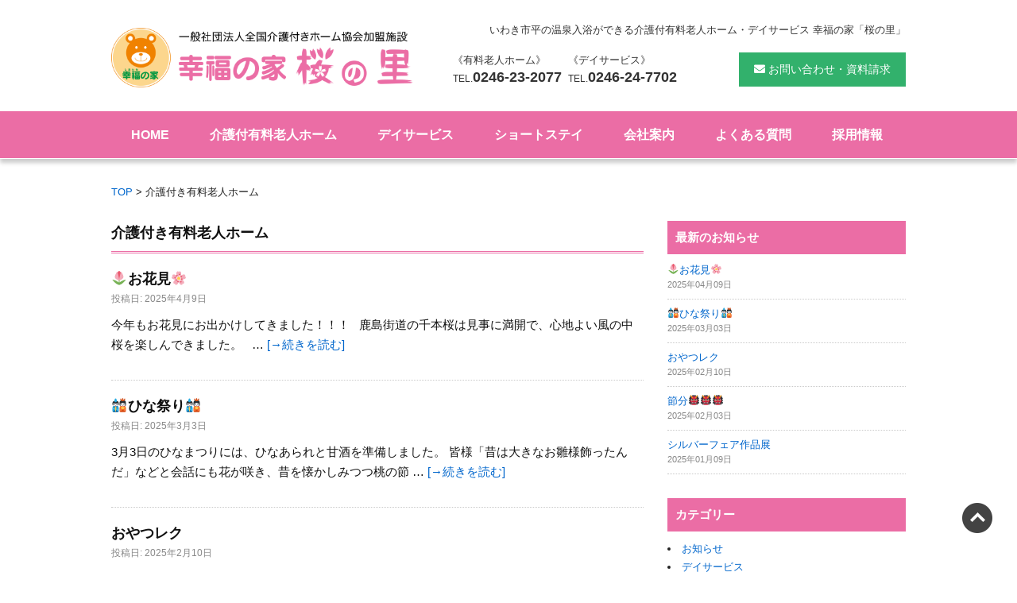

--- FILE ---
content_type: text/html; charset=UTF-8
request_url: https://sakuranosato-iwaki.com/category/%E4%BB%8B%E8%AD%B7%E4%BB%98%E3%81%8D%E6%9C%89%E6%96%99%E8%80%81%E4%BA%BA%E3%83%9B%E3%83%BC%E3%83%A0
body_size: 31253
content:
<!DOCTYPE html>
<html lang="ja">
<head>
<meta charset="UTF-8" />
<title>介護付き有料老人ホーム | いわき市平の介護付有料老人ホーム 幸福の家「桜の里」</title>
<link rel="stylesheet" type="text/css" media="all" href="https://sakuranosato-iwaki.com/wp-content/themes/sakuranosato-pc/style.css" />
<link rel="pingback" href="https://sakuranosato-iwaki.com/xmlrpc.php" />

<!-- All in One SEO Pack 2.12 by Michael Torbert of Semper Fi Web Design[65,112] -->
<meta name="robots" content="noindex,follow" />
<link rel='next' href='https://sakuranosato-iwaki.com/category/%E4%BB%8B%E8%AD%B7%E4%BB%98%E3%81%8D%E6%9C%89%E6%96%99%E8%80%81%E4%BA%BA%E3%83%9B%E3%83%BC%E3%83%A0/page/2' />

<link rel="canonical" href="https://sakuranosato-iwaki.com/category/%e4%bb%8b%e8%ad%b7%e4%bb%98%e3%81%8d%e6%9c%89%e6%96%99%e8%80%81%e4%ba%ba%e3%83%9b%e3%83%bc%e3%83%a0" />
<!-- /all in one seo pack -->
<link rel='dns-prefetch' href='//ajax.googleapis.com' />
<link rel='dns-prefetch' href='//s.w.org' />
<link rel="alternate" type="application/rss+xml" title="いわき市平の介護付有料老人ホーム 幸福の家「桜の里」 &raquo; フィード" href="https://sakuranosato-iwaki.com/feed" />
<link rel="alternate" type="application/rss+xml" title="いわき市平の介護付有料老人ホーム 幸福の家「桜の里」 &raquo; コメントフィード" href="https://sakuranosato-iwaki.com/comments/feed" />
<link rel="alternate" type="application/rss+xml" title="いわき市平の介護付有料老人ホーム 幸福の家「桜の里」 &raquo; 介護付き有料老人ホーム カテゴリーのフィード" href="https://sakuranosato-iwaki.com/category/%e4%bb%8b%e8%ad%b7%e4%bb%98%e3%81%8d%e6%9c%89%e6%96%99%e8%80%81%e4%ba%ba%e3%83%9b%e3%83%bc%e3%83%a0/feed" />
		<script type="text/javascript">
			window._wpemojiSettings = {"baseUrl":"https:\/\/s.w.org\/images\/core\/emoji\/11.2.0\/72x72\/","ext":".png","svgUrl":"https:\/\/s.w.org\/images\/core\/emoji\/11.2.0\/svg\/","svgExt":".svg","source":{"concatemoji":"https:\/\/sakuranosato-iwaki.com\/wp-includes\/js\/wp-emoji-release.min.js?ver=5.1.19"}};
			!function(e,a,t){var n,r,o,i=a.createElement("canvas"),p=i.getContext&&i.getContext("2d");function s(e,t){var a=String.fromCharCode;p.clearRect(0,0,i.width,i.height),p.fillText(a.apply(this,e),0,0);e=i.toDataURL();return p.clearRect(0,0,i.width,i.height),p.fillText(a.apply(this,t),0,0),e===i.toDataURL()}function c(e){var t=a.createElement("script");t.src=e,t.defer=t.type="text/javascript",a.getElementsByTagName("head")[0].appendChild(t)}for(o=Array("flag","emoji"),t.supports={everything:!0,everythingExceptFlag:!0},r=0;r<o.length;r++)t.supports[o[r]]=function(e){if(!p||!p.fillText)return!1;switch(p.textBaseline="top",p.font="600 32px Arial",e){case"flag":return s([55356,56826,55356,56819],[55356,56826,8203,55356,56819])?!1:!s([55356,57332,56128,56423,56128,56418,56128,56421,56128,56430,56128,56423,56128,56447],[55356,57332,8203,56128,56423,8203,56128,56418,8203,56128,56421,8203,56128,56430,8203,56128,56423,8203,56128,56447]);case"emoji":return!s([55358,56760,9792,65039],[55358,56760,8203,9792,65039])}return!1}(o[r]),t.supports.everything=t.supports.everything&&t.supports[o[r]],"flag"!==o[r]&&(t.supports.everythingExceptFlag=t.supports.everythingExceptFlag&&t.supports[o[r]]);t.supports.everythingExceptFlag=t.supports.everythingExceptFlag&&!t.supports.flag,t.DOMReady=!1,t.readyCallback=function(){t.DOMReady=!0},t.supports.everything||(n=function(){t.readyCallback()},a.addEventListener?(a.addEventListener("DOMContentLoaded",n,!1),e.addEventListener("load",n,!1)):(e.attachEvent("onload",n),a.attachEvent("onreadystatechange",function(){"complete"===a.readyState&&t.readyCallback()})),(n=t.source||{}).concatemoji?c(n.concatemoji):n.wpemoji&&n.twemoji&&(c(n.twemoji),c(n.wpemoji)))}(window,document,window._wpemojiSettings);
		</script>
		<style type="text/css">
img.wp-smiley,
img.emoji {
	display: inline !important;
	border: none !important;
	box-shadow: none !important;
	height: 1em !important;
	width: 1em !important;
	margin: 0 .07em !important;
	vertical-align: -0.1em !important;
	background: none !important;
	padding: 0 !important;
}
</style>
	<link rel='stylesheet' id='wp-block-library-css'  href='https://sakuranosato-iwaki.com/wp-includes/css/dist/block-library/style.min.css?ver=5.1.19' type='text/css' media='all' />
<link rel='stylesheet' id='contact-form-7-css'  href='https://sakuranosato-iwaki.com/wp-content/plugins/contact-form-7/includes/css/styles.css?ver=5.1.1' type='text/css' media='all' />
<script type='text/javascript' src='//ajax.googleapis.com/ajax/libs/jquery/1.10.2/jquery.min.js?ver=1.10.2'></script>
<link rel='https://api.w.org/' href='https://sakuranosato-iwaki.com/wp-json/' />
<link rel="EditURI" type="application/rsd+xml" title="RSD" href="https://sakuranosato-iwaki.com/xmlrpc.php?rsd" />
<link rel="wlwmanifest" type="application/wlwmanifest+xml" href="https://sakuranosato-iwaki.com/wp-includes/wlwmanifest.xml" /> 
<meta name="generator" content="WordPress 5.1.19" />
<meta name="viewport" content="width=1020">
<link rel="stylesheet" href="https://use.fontawesome.com/releases/v5.8.1/css/all.css" integrity="sha384-50oBUHEmvpQ+1lW4y57PTFmhCaXp0ML5d60M1M7uH2+nqUivzIebhndOJK28anvf" crossorigin="anonymous">
<script type="text/javascript" src="https://sakuranosato-iwaki.com/wp-content/themes/sakuranosato-pc/js/footerFixed.js"></script>
<script type="text/javascript" src="https://sakuranosato-iwaki.com/wp-content/themes/sakuranosato-pc/js/rollover.js"></script>

<!-- Global site tag (gtag.js) - Google Analytics -->
<script async src="https://www.googletagmanager.com/gtag/js?id=UA-999041-37"></script>
<script>
  window.dataLayer = window.dataLayer || [];
  function gtag(){dataLayer.push(arguments);}
  gtag('js', new Date());

  gtag('config', 'UA-999041-37');
</script>

<!-- Google tag (gtag.js) -->
<script async src="https://www.googletagmanager.com/gtag/js?id=G-LB508Z8FPS"></script>
<script>
	window.dataLayer = window.dataLayer || [];
	function gtag(){dataLayer.push(arguments);}
	gtag('js', new Date());
	
	gtag('config', 'G-LB508Z8FPS');
</script>
	
</head>

<body class="archive category category-3">
<div id="wrapper" class="hfeed">
	<div id="header">
		<div class="head-box">
			<div class="head-box-l">
				<div class="site-logo"><a href="https://sakuranosato-iwaki.com"><img src="https://sakuranosato-iwaki.com/wp-content/themes/sakuranosato-pc/img/header_logo.png" alt="介護付有料老人ホーム・デイサービス　幸福の家「桜の里」"></a></div>
			</div>
			<div class="head-box-r">
				<div class="site-title">
					<h1>いわき市平の温泉入浴ができる介護付有料老人ホーム・デイサービス 幸福の家「桜の里」</h1>
				</div>
				<div class="contact-box">
					<div class="head-tel"><span style="font-size:13px;">《有料老人ホーム》</span><br>
						<span style="font-size:12px;">TEL.</span><strong>0246-23-2077</strong></div>
					<div class="head-tel"><span style="font-size:13px;">《デイサービス》</span><br>
						<span style="font-size:12px;">TEL.</span><strong>0246-24-7702</strong></div>
					<div class="head-askbtn">
						<a href="/contact"><i class="fas fa-envelope"></i> お問い合わせ・資料請求</a>
					</div>
				</div>
			</div>
		</div>
	</div><!-- #header -->

	<div id="g-nav">
		<ul id="menu">
			<li><a href="https://sakuranosato-iwaki.com">HOME</a></li>
			<li><a href="https://sakuranosato-iwaki.com/home/">介護付有料老人ホーム</a></li>
			<li><a href="https://sakuranosato-iwaki.com/dayservice/">デイサービス</a></li>
			<li><a href="https://sakuranosato-iwaki.com/shortstay/">ショートステイ</a></li>
			<li><a href="https://sakuranosato-iwaki.com/profile/">会社案内</a></li>
			<li><a href="https://sakuranosato-iwaki.com/faq/">よくある質問</a></li>
			<li><a href="https://sakuranosato-iwaki.com/recruit/">採用情報</a></li>
		</ul>
	</div><!-- #g-nav -->
	
	
	<div id="main">
					<ul id="breadcrumb_list"><li><a href="https://sakuranosato-iwaki.com">TOP</a></li><li>介護付き有料老人ホーム</li></ul>		
		<div id="container">
			<div id="content" role="main">

				<h1 class="cont-tit">介護付き有料老人ホーム</span></h1>
				



			<div id="post-1019" class="post-1019 post type-post status-publish format-standard has-post-thumbnail hentry category-3 category-sakura-blog">
			<h2 class="entry-title"><a href="https://sakuranosato-iwaki.com/sakura-blog/1019.html" title="🌷お花見🌸 へのパーマリンク" rel="bookmark">🌷お花見🌸</a></h2>

			<div class="entry-meta">
				<span class="meta-prep meta-prep-author">投稿日:</span> <span class="entry-date">2025年4月9日</span> <span class="meta-sep">作成者:</span> <span class="author vcard"><a class="url fn n" href="https://sakuranosato-iwaki.com/author/sakura-sato-toukou" title="桜の里スタッフ の投稿をすべて表示">桜の里スタッフ</a></span>			</div><!-- .entry-meta -->

				<div class="entry-summary">
				<p>今年もお花見にお出かけしてきました！！！ &nbsp; 鹿島街道の千本桜は見事に満開で、心地よい風の中桜を楽しんできました。 &nbsp;  &hellip; <a href="https://sakuranosato-iwaki.com/sakura-blog/1019.html">[→続きを読む]</a></p>
			</div><!-- .entry-summary -->
	
		</div><!-- #post-## -->

	


			<div id="post-1009" class="post-1009 post type-post status-publish format-standard has-post-thumbnail hentry category-3 category-sakura-blog">
			<h2 class="entry-title"><a href="https://sakuranosato-iwaki.com/sakura-blog/1009.html" title="🎎ひな祭り🎎 へのパーマリンク" rel="bookmark">🎎ひな祭り🎎</a></h2>

			<div class="entry-meta">
				<span class="meta-prep meta-prep-author">投稿日:</span> <span class="entry-date">2025年3月3日</span> <span class="meta-sep">作成者:</span> <span class="author vcard"><a class="url fn n" href="https://sakuranosato-iwaki.com/author/sakura-sato-toukou" title="桜の里スタッフ の投稿をすべて表示">桜の里スタッフ</a></span>			</div><!-- .entry-meta -->

				<div class="entry-summary">
				<p>3月3日のひなまつりには、ひなあられと甘酒を準備しました。 皆様「昔は大きなお雛様飾ったんだ」などと会話にも花が咲き、昔を懐かしみつつ桃の節 &hellip; <a href="https://sakuranosato-iwaki.com/sakura-blog/1009.html">[→続きを読む]</a></p>
			</div><!-- .entry-summary -->
	
		</div><!-- #post-## -->

	


			<div id="post-1027" class="post-1027 post type-post status-publish format-standard has-post-thumbnail hentry category-3 category-sakura-blog">
			<h2 class="entry-title"><a href="https://sakuranosato-iwaki.com/sakura-blog/1027.html" title="おやつレク へのパーマリンク" rel="bookmark">おやつレク</a></h2>

			<div class="entry-meta">
				<span class="meta-prep meta-prep-author">投稿日:</span> <span class="entry-date">2025年2月10日</span> <span class="meta-sep">作成者:</span> <span class="author vcard"><a class="url fn n" href="https://sakuranosato-iwaki.com/author/sakura-sato-toukou" title="桜の里スタッフ の投稿をすべて表示">桜の里スタッフ</a></span>			</div><!-- .entry-meta -->

				<div class="entry-summary">
				<p>定期的に開催するおやつレクは、皆様の楽しみの一つとなっていただけているようです。 今回のメニューはどら焼きです。皆様手順を確認しつつ、協力し &hellip; <a href="https://sakuranosato-iwaki.com/sakura-blog/1027.html">[→続きを読む]</a></p>
			</div><!-- .entry-summary -->
	
		</div><!-- #post-## -->

	


			<div id="post-1015" class="post-1015 post type-post status-publish format-standard has-post-thumbnail hentry category-3 category-sakura-blog">
			<h2 class="entry-title"><a href="https://sakuranosato-iwaki.com/sakura-blog/1015.html" title="節分👹👹👹 へのパーマリンク" rel="bookmark">節分👹👹👹</a></h2>

			<div class="entry-meta">
				<span class="meta-prep meta-prep-author">投稿日:</span> <span class="entry-date">2025年2月3日</span> <span class="meta-sep">作成者:</span> <span class="author vcard"><a class="url fn n" href="https://sakuranosato-iwaki.com/author/sakura-sato-toukou" title="桜の里スタッフ の投稿をすべて表示">桜の里スタッフ</a></span>			</div><!-- .entry-meta -->

				<div class="entry-summary">
				<p>2月3日には豆まきを行いました。 鬼に扮した職員に対し、皆様本気で豆をぶつけ厄を払います。 皆様の元気に鬼もたじたじ&#8230; &#038;nbs &hellip; <a href="https://sakuranosato-iwaki.com/sakura-blog/1015.html">[→続きを読む]</a></p>
			</div><!-- .entry-summary -->
	
		</div><!-- #post-## -->

	


			<div id="post-1023" class="post-1023 post type-post status-publish format-standard has-post-thumbnail hentry category-3 category-sakura-blog">
			<h2 class="entry-title"><a href="https://sakuranosato-iwaki.com/sakura-blog/1023.html" title="シルバーフェア作品展 へのパーマリンク" rel="bookmark">シルバーフェア作品展</a></h2>

			<div class="entry-meta">
				<span class="meta-prep meta-prep-author">投稿日:</span> <span class="entry-date">2025年1月9日</span> <span class="meta-sep">作成者:</span> <span class="author vcard"><a class="url fn n" href="https://sakuranosato-iwaki.com/author/sakura-sato-toukou" title="桜の里スタッフ の投稿をすべて表示">桜の里スタッフ</a></span>			</div><!-- .entry-meta -->

				<div class="entry-summary">
				<p>昨年末に開催されたシルバーフェアには、たくさんの作品を出品することができました。 2F入居者様が共同で作成した作品がみごと「共同作品賞」をい &hellip; <a href="https://sakuranosato-iwaki.com/sakura-blog/1023.html">[→続きを読む]</a></p>
			</div><!-- .entry-summary -->
	
		</div><!-- #post-## -->

	


			<div id="post-980" class="post-980 post type-post status-publish format-standard has-post-thumbnail hentry category-3 category-sakura-blog">
			<h2 class="entry-title"><a href="https://sakuranosato-iwaki.com/sakura-blog/980.html" title="もちつき へのパーマリンク" rel="bookmark">もちつき</a></h2>

			<div class="entry-meta">
				<span class="meta-prep meta-prep-author">投稿日:</span> <span class="entry-date">2024年12月27日</span> <span class="meta-sep">作成者:</span> <span class="author vcard"><a class="url fn n" href="https://sakuranosato-iwaki.com/author/sakura-sato-toukou" title="桜の里スタッフ の投稿をすべて表示">桜の里スタッフ</a></span>			</div><!-- .entry-meta -->

				<div class="entry-summary">
				<p>先日、毎年恒例のもちつきを行いました。 桜の里のもちつきは、臼と杵を使用し昔ながらの方法で行います。 餅つきの音を聞くと、もう年越しか…と一 &hellip; <a href="https://sakuranosato-iwaki.com/sakura-blog/980.html">[→続きを読む]</a></p>
			</div><!-- .entry-summary -->
	
		</div><!-- #post-## -->

	


			<div id="post-987" class="post-987 post type-post status-publish format-standard has-post-thumbnail hentry category-3 category-sakura-blog">
			<h2 class="entry-title"><a href="https://sakuranosato-iwaki.com/sakura-blog/987.html" title="🎅クリスマス🎄 へのパーマリンク" rel="bookmark">🎅クリスマス🎄</a></h2>

			<div class="entry-meta">
				<span class="meta-prep meta-prep-author">投稿日:</span> <span class="entry-date">2024年12月22日</span> <span class="meta-sep">作成者:</span> <span class="author vcard"><a class="url fn n" href="https://sakuranosato-iwaki.com/author/sakura-sato-toukou" title="桜の里スタッフ の投稿をすべて表示">桜の里スタッフ</a></span>			</div><!-- .entry-meta -->

				<div class="entry-summary">
				<p>今年もこの季節がやってきました！ ツリーの飾りつけからお手伝いいただき、ホールはクリスマス前のワクワク感に包まれています。 お楽しみのクリス &hellip; <a href="https://sakuranosato-iwaki.com/sakura-blog/987.html">[→続きを読む]</a></p>
			</div><!-- .entry-summary -->
	
		</div><!-- #post-## -->

	


			<div id="post-994" class="post-994 post type-post status-publish format-standard has-post-thumbnail hentry category-3 category-sakura-blog">
			<h2 class="entry-title"><a href="https://sakuranosato-iwaki.com/sakura-blog/994.html" title="柚子湯♨ へのパーマリンク" rel="bookmark">柚子湯♨</a></h2>

			<div class="entry-meta">
				<span class="meta-prep meta-prep-author">投稿日:</span> <span class="entry-date">2024年12月21日</span> <span class="meta-sep">作成者:</span> <span class="author vcard"><a class="url fn n" href="https://sakuranosato-iwaki.com/author/sakura-sato-toukou" title="桜の里スタッフ の投稿をすべて表示">桜の里スタッフ</a></span>			</div><!-- .entry-meta -->

				<div class="entry-summary">
				<p>12月21日は冬至でした⛄ 入浴時には、恒例の柚子湯を行い、体の芯まで温まりました。 とても香りのよい柚子で「持ち帰りたいくらい」と大変喜ん &hellip; <a href="https://sakuranosato-iwaki.com/sakura-blog/994.html">[→続きを読む]</a></p>
			</div><!-- .entry-summary -->
	
		</div><!-- #post-## -->

	


			<div id="post-984" class="post-984 post type-post status-publish format-standard has-post-thumbnail hentry category-3 category-sakura-blog">
			<h2 class="entry-title"><a href="https://sakuranosato-iwaki.com/sakura-blog/984.html" title="冬の夜と言えば！🌃 へのパーマリンク" rel="bookmark">冬の夜と言えば！🌃</a></h2>

			<div class="entry-meta">
				<span class="meta-prep meta-prep-author">投稿日:</span> <span class="entry-date">2024年12月20日</span> <span class="meta-sep">作成者:</span> <span class="author vcard"><a class="url fn n" href="https://sakuranosato-iwaki.com/author/sakura-sato-toukou" title="桜の里スタッフ の投稿をすべて表示">桜の里スタッフ</a></span>			</div><!-- .entry-meta -->

				<div class="entry-summary">
				<p>なんと今年は、桜の里の玄関がイルミネーションで輝いております。 皆様にも大変好評で「テレビでやっているやつみたいだね」と喜んでいただけていま &hellip; <a href="https://sakuranosato-iwaki.com/sakura-blog/984.html">[→続きを読む]</a></p>
			</div><!-- .entry-summary -->
	
		</div><!-- #post-## -->

	


			<div id="post-1031" class="post-1031 post type-post status-publish format-standard has-post-thumbnail hentry category-3 category-sakura-blog">
			<h2 class="entry-title"><a href="https://sakuranosato-iwaki.com/sakura-blog/1031.html" title="スカットボール大会 へのパーマリンク" rel="bookmark">スカットボール大会</a></h2>

			<div class="entry-meta">
				<span class="meta-prep meta-prep-author">投稿日:</span> <span class="entry-date">2024年12月15日</span> <span class="meta-sep">作成者:</span> <span class="author vcard"><a class="url fn n" href="https://sakuranosato-iwaki.com/author/sakura-sato-toukou" title="桜の里スタッフ の投稿をすべて表示">桜の里スタッフ</a></span>			</div><!-- .entry-meta -->

				<div class="entry-summary">
				<p>先日、リハビリの一環としてスカットボール大会が催されました。 皆様上手にボールにスティックを当てて転がしていきます。 参加された方には賞状と &hellip; <a href="https://sakuranosato-iwaki.com/sakura-blog/1031.html">[→続きを読む]</a></p>
			</div><!-- .entry-summary -->
	
		</div><!-- #post-## -->

	

<!-- ページャー -->
<div class="pager">
<span aria-current='page' class='page-numbers current'>1</span>
<a class='page-numbers' href='https://sakuranosato-iwaki.com/category/%E4%BB%8B%E8%AD%B7%E4%BB%98%E3%81%8D%E6%9C%89%E6%96%99%E8%80%81%E4%BA%BA%E3%83%9B%E3%83%BC%E3%83%A0/page/2'>2</a>
<span class="page-numbers dots">&hellip;</span>
<a class='page-numbers' href='https://sakuranosato-iwaki.com/category/%E4%BB%8B%E8%AD%B7%E4%BB%98%E3%81%8D%E6%9C%89%E6%96%99%E8%80%81%E4%BA%BA%E3%83%9B%E3%83%BC%E3%83%A0/page/7'>7</a>
<a class="next page-numbers" href="https://sakuranosato-iwaki.com/category/%E4%BB%8B%E8%AD%B7%E4%BB%98%E3%81%8D%E6%9C%89%E6%96%99%E8%80%81%E4%BA%BA%E3%83%9B%E3%83%BC%E3%83%A0/page/2">»</a></div>
<!-- / ページャー -->
				
			</div><!-- #content -->
		</div><!-- #container -->

		<div id="primary" class="widget-area" role="complementary">

<div id="new-entries">
	<h4 class="widget-title">最新のお知らせ</h4>
			<div class="new-entry">
	 	<div class="new-entry-content">
			<a href="https://sakuranosato-iwaki.com/sakura-blog/1019.html" class="new-entry-title">🌷お花見🌸</a>
			<span class="new-entry-date">2025年04月09日</span>
		</div><!-- /.new-entry-content -->
	</div><!-- /.new-entry -->
		<div class="new-entry">
	 	<div class="new-entry-content">
			<a href="https://sakuranosato-iwaki.com/sakura-blog/1009.html" class="new-entry-title">🎎ひな祭り🎎</a>
			<span class="new-entry-date">2025年03月03日</span>
		</div><!-- /.new-entry-content -->
	</div><!-- /.new-entry -->
		<div class="new-entry">
	 	<div class="new-entry-content">
			<a href="https://sakuranosato-iwaki.com/sakura-blog/1027.html" class="new-entry-title">おやつレク</a>
			<span class="new-entry-date">2025年02月10日</span>
		</div><!-- /.new-entry-content -->
	</div><!-- /.new-entry -->
		<div class="new-entry">
	 	<div class="new-entry-content">
			<a href="https://sakuranosato-iwaki.com/sakura-blog/1015.html" class="new-entry-title">節分👹👹👹</a>
			<span class="new-entry-date">2025年02月03日</span>
		</div><!-- /.new-entry-content -->
	</div><!-- /.new-entry -->
		<div class="new-entry">
	 	<div class="new-entry-content">
			<a href="https://sakuranosato-iwaki.com/sakura-blog/1023.html" class="new-entry-title">シルバーフェア作品展</a>
			<span class="new-entry-date">2025年01月09日</span>
		</div><!-- /.new-entry-content -->
	</div><!-- /.new-entry -->
		</div><!-- /#new-entries -->

<div class="widget-container">
	<h4 class="widget-title">カテゴリー</h4>
		<li class="cat-item cat-item-1"><a href="https://sakuranosato-iwaki.com/category/news" >お知らせ</a>
</li>
	<li class="cat-item cat-item-4"><a href="https://sakuranosato-iwaki.com/category/%e3%83%87%e3%82%a4%e3%82%b5%e3%83%bc%e3%83%93%e3%82%b9" >デイサービス</a>
</li>
	<li class="cat-item cat-item-3 current-cat"><a href="https://sakuranosato-iwaki.com/category/%e4%bb%8b%e8%ad%b7%e4%bb%98%e3%81%8d%e6%9c%89%e6%96%99%e8%80%81%e4%ba%ba%e3%83%9b%e3%83%bc%e3%83%a0" >介護付き有料老人ホーム</a>
</li>
	<li class="cat-item cat-item-2"><a href="https://sakuranosato-iwaki.com/category/sakura-blog" >桜の里だより</a>
</li>
</div><!-- /.widget-container -->

<div class="widget-container">
	<h4 class="widget-title">アーカイブ</h4>
<ul>
<select name="archive-dropdown" onChange='document.location.href=this.options[this.selectedIndex].value;'>
<option value="">月を選択</option>
	<option value='https://sakuranosato-iwaki.com/date/2025/04'> 2025年4月 &nbsp;(1)</option>
	<option value='https://sakuranosato-iwaki.com/date/2025/03'> 2025年3月 &nbsp;(1)</option>
	<option value='https://sakuranosato-iwaki.com/date/2025/02'> 2025年2月 &nbsp;(2)</option>
	<option value='https://sakuranosato-iwaki.com/date/2025/01'> 2025年1月 &nbsp;(1)</option>
	<option value='https://sakuranosato-iwaki.com/date/2024/12'> 2024年12月 &nbsp;(5)</option>
	<option value='https://sakuranosato-iwaki.com/date/2024/11'> 2024年11月 &nbsp;(1)</option>
	<option value='https://sakuranosato-iwaki.com/date/2024/09'> 2024年9月 &nbsp;(3)</option>
	<option value='https://sakuranosato-iwaki.com/date/2024/08'> 2024年8月 &nbsp;(2)</option>
	<option value='https://sakuranosato-iwaki.com/date/2024/07'> 2024年7月 &nbsp;(1)</option>
	<option value='https://sakuranosato-iwaki.com/date/2024/06'> 2024年6月 &nbsp;(2)</option>
	<option value='https://sakuranosato-iwaki.com/date/2024/05'> 2024年5月 &nbsp;(2)</option>
	<option value='https://sakuranosato-iwaki.com/date/2024/04'> 2024年4月 &nbsp;(3)</option>
	<option value='https://sakuranosato-iwaki.com/date/2024/01'> 2024年1月 &nbsp;(3)</option>
	<option value='https://sakuranosato-iwaki.com/date/2023/12'> 2023年12月 &nbsp;(5)</option>
	<option value='https://sakuranosato-iwaki.com/date/2023/11'> 2023年11月 &nbsp;(2)</option>
	<option value='https://sakuranosato-iwaki.com/date/2023/10'> 2023年10月 &nbsp;(1)</option>
	<option value='https://sakuranosato-iwaki.com/date/2023/09'> 2023年9月 &nbsp;(4)</option>
	<option value='https://sakuranosato-iwaki.com/date/2023/08'> 2023年8月 &nbsp;(1)</option>
	<option value='https://sakuranosato-iwaki.com/date/2023/07'> 2023年7月 &nbsp;(2)</option>
	<option value='https://sakuranosato-iwaki.com/date/2023/06'> 2023年6月 &nbsp;(1)</option>
	<option value='https://sakuranosato-iwaki.com/date/2023/05'> 2023年5月 &nbsp;(3)</option>
	<option value='https://sakuranosato-iwaki.com/date/2023/04'> 2023年4月 &nbsp;(3)</option>
	<option value='https://sakuranosato-iwaki.com/date/2023/03'> 2023年3月 &nbsp;(2)</option>
	<option value='https://sakuranosato-iwaki.com/date/2023/02'> 2023年2月 &nbsp;(1)</option>
	<option value='https://sakuranosato-iwaki.com/date/2023/01'> 2023年1月 &nbsp;(2)</option>
	<option value='https://sakuranosato-iwaki.com/date/2022/12'> 2022年12月 &nbsp;(3)</option>
	<option value='https://sakuranosato-iwaki.com/date/2022/09'> 2022年9月 &nbsp;(1)</option>
	<option value='https://sakuranosato-iwaki.com/date/2022/08'> 2022年8月 &nbsp;(1)</option>
	<option value='https://sakuranosato-iwaki.com/date/2022/07'> 2022年7月 &nbsp;(2)</option>
	<option value='https://sakuranosato-iwaki.com/date/2022/06'> 2022年6月 &nbsp;(2)</option>
	<option value='https://sakuranosato-iwaki.com/date/2022/05'> 2022年5月 &nbsp;(2)</option>
	<option value='https://sakuranosato-iwaki.com/date/2022/04'> 2022年4月 &nbsp;(2)</option>
	<option value='https://sakuranosato-iwaki.com/date/2022/01'> 2022年1月 &nbsp;(1)</option>
	<option value='https://sakuranosato-iwaki.com/date/2021/12'> 2021年12月 &nbsp;(3)</option>
	<option value='https://sakuranosato-iwaki.com/date/2021/09'> 2021年9月 &nbsp;(1)</option>
	<option value='https://sakuranosato-iwaki.com/date/2021/08'> 2021年8月 &nbsp;(1)</option>
	<option value='https://sakuranosato-iwaki.com/date/2021/07'> 2021年7月 &nbsp;(1)</option>
	<option value='https://sakuranosato-iwaki.com/date/2021/06'> 2021年6月 &nbsp;(2)</option>
	<option value='https://sakuranosato-iwaki.com/date/2021/05'> 2021年5月 &nbsp;(2)</option>
	<option value='https://sakuranosato-iwaki.com/date/2021/04'> 2021年4月 &nbsp;(3)</option>
	<option value='https://sakuranosato-iwaki.com/date/2021/03'> 2021年3月 &nbsp;(3)</option>
	<option value='https://sakuranosato-iwaki.com/date/2021/01'> 2021年1月 &nbsp;(3)</option>
	<option value='https://sakuranosato-iwaki.com/date/2020/12'> 2020年12月 &nbsp;(3)</option>
	<option value='https://sakuranosato-iwaki.com/date/2020/11'> 2020年11月 &nbsp;(2)</option>
	<option value='https://sakuranosato-iwaki.com/date/2020/08'> 2020年8月 &nbsp;(1)</option>
	<option value='https://sakuranosato-iwaki.com/date/2020/07'> 2020年7月 &nbsp;(3)</option>
	<option value='https://sakuranosato-iwaki.com/date/2020/05'> 2020年5月 &nbsp;(4)</option>
	<option value='https://sakuranosato-iwaki.com/date/2020/04'> 2020年4月 &nbsp;(1)</option>
	<option value='https://sakuranosato-iwaki.com/date/2020/03'> 2020年3月 &nbsp;(4)</option>
	<option value='https://sakuranosato-iwaki.com/date/2020/02'> 2020年2月 &nbsp;(3)</option>
	<option value='https://sakuranosato-iwaki.com/date/2020/01'> 2020年1月 &nbsp;(1)</option>
	<option value='https://sakuranosato-iwaki.com/date/2019/12'> 2019年12月 &nbsp;(5)</option>
	<option value='https://sakuranosato-iwaki.com/date/2019/11'> 2019年11月 &nbsp;(3)</option>
	<option value='https://sakuranosato-iwaki.com/date/2019/09'> 2019年9月 &nbsp;(1)</option>
	<option value='https://sakuranosato-iwaki.com/date/2019/08'> 2019年8月 &nbsp;(1)</option>
	<option value='https://sakuranosato-iwaki.com/date/2019/06'> 2019年6月 &nbsp;(2)</option>
	<option value='https://sakuranosato-iwaki.com/date/2019/05'> 2019年5月 &nbsp;(1)</option>
	<option value='https://sakuranosato-iwaki.com/date/2019/04'> 2019年4月 &nbsp;(1)</option>
</select>
</div><!-- /.widget-container -->


		
			<div class="side-banner">
				<a href="/faq/"><img src="https://sakuranosato-iwaki.com/wp-content/themes/sakuranosato-pc/img/faq_btn.png" alt="よくある質問"></a>
			</div>
			<div class="side-banner">
				<a href="/recruit/"><img src="https://sakuranosato-iwaki.com/wp-content/themes/sakuranosato-pc/img/recuit_btn.png" alt="採用情報"></a>
			</div>
			<ul>
									</ul>

		</div><!-- #primary .widget-area -->

	</div><!-- #main -->

</div><!-- #wrapper -->


<div id="footer" role="contentinfo">
	<div id="colophon">
		<ul class="footer-link">
			<li><a href="https://sakuranosato-iwaki.com">HOME</a></li>
			<li><a href="https://sakuranosato-iwaki.com/profile/">会社案内</a></li>
			<li><a href="https://sakuranosato-iwaki.com/faq/">よくある質問</a></li>
			<li><a href="https://sakuranosato-iwaki.com/recruit/">採用情報</a></li>
			<li><a href="https://sakuranosato-iwaki.com/privacy-policy/">プライバシーポリシー</a></li>
			<li><a href="https://sakuranosato-iwaki.com/contact/">お問い合わせ</a></li>
		</ul>
	
		<div id="site-generator">
			<p>介護付有料老人ホーム <span style="font-size:large;"><strong>幸福の家 桜の里</strong></span><br>
				〒970-8036 福島県いわき市平谷川瀬字根木作62番地<br>
				TEL.0246-23-2077（代表） / FAX.0246-25-3077</p>
			<p class="f11" style="margin-top:25px;">Copyright &copy; 幸福の家 桜の里. All Rights Reserved.</p>
		</div>
	</div><!-- #colophon -->
</div><!-- #footer -->

<p id="back-top">
     <a href="#wrapper" title="トップへ戻る"><img src="https://sakuranosato-iwaki.com/wp-content/themes/sakuranosato-pc/img/top.png" alt="back to top"></a>
</p>
<script type="text/javascript">
	$('a[href^=#],area[href^=#]').click(function(){
		var speed = 600;
		var href= $(this).attr("href");
		var target = $(href == "#" || href == "" ? 'html' : href);
		var position = target.offset().top;
		$("html, body").animate({scrollTop:position}, speed, "swing");
		return false;
	});
</script>

<script type='text/javascript'>
/* <![CDATA[ */
var wpcf7 = {"apiSettings":{"root":"https:\/\/sakuranosato-iwaki.com\/wp-json\/contact-form-7\/v1","namespace":"contact-form-7\/v1"}};
/* ]]> */
</script>
<script type='text/javascript' src='https://sakuranosato-iwaki.com/wp-content/plugins/contact-form-7/includes/js/scripts.js?ver=5.1.1'></script>
<script type='text/javascript' src='https://sakuranosato-iwaki.com/wp-includes/js/wp-embed.min.js?ver=5.1.19'></script>
</body>
</html>


--- FILE ---
content_type: text/css
request_url: https://sakuranosato-iwaki.com/wp-content/themes/sakuranosato-pc/style.css
body_size: 35398
content:
@charset "utf-8";
/*
Theme Name: sakuranosato-pc
*/

/* =Reset default browser CSS. Based on work by Eric Meyer: http://meyerweb.com/eric/tools/css/reset/index.html
-------------------------------------------------------------- */

html, body, div, span, applet, object, iframe,
h1, h2, h3, h4, h5, h6, p, blockquote, pre,
a, abbr, acronym, address, big, cite, code,
del, dfn, em, font, img, ins, kbd, q, s, samp,
small, strike, strong, sub, sup, tt, var,
b, u, i, center,
dl, dt, dd, ol, ul, li,
fieldset, form, label, legend,
table, caption, tbody, tfoot, thead, tr, th, td {
	background: transparent;
	border: 0;
	margin: 0;
	padding: 0;
	vertical-align: baseline;
}
body {
	line-height: 1;
}
h1, h2, h3, h4, h5, h6 {
	clear: both;
}
ol, ul {
	list-style: none;
}
blockquote {
	quotes: none;
}
blockquote:before, blockquote:after {
	content: '';
	content: none;
}
del {
	text-decoration: line-through;
}
/* tables still need 'cellspacing="0"' in the markup */
table {
	border-collapse: collapse;
	border-spacing: 0;
}
a img {
	border: none;
}
iframe {max-width: 100%;}

*, *:before, *:after {
	-webkit-box-sizing: border-box;
	-moz-box-sizing: border-box;
	-o-box-sizing: border-box;
	-ms-box-sizing: border-box;
	box-sizing: border-box;
}

/* =Layout
-------------------------------------------------------------- */

/*
LAYOUT: Two columns
DESCRIPTION: Two-column fixed layout with one sidebar right of content
*/

#container {
	float: left;
	margin: 0 -300px 0 0;
	width: 100%;
}
#content {
	margin: 0 330px 0 0;
}
#primary,
#secondary {
	float: right;
	overflow: hidden;
	width: 300px;
}
#secondary {
	clear: right;
}
#footer {
	clear: both;
	width: 100%;
}


/* =Fonts
-------------------------------------------------------------- */
body,
input,
textarea,
.page-title span,
.pingback a.url {
	font-family:'Lucida Grande','Hiragino Kaku Gothic ProN',Meiryo,sans-serif;
}
h3#comments-title,
h3#reply-title,
#access .menu,
#access div.menu ul,
#cancel-comment-reply-link,
.form-allowed-tags,
#site-info,
#site-title,
#wp-calendar,
.comment-meta,
.comment-body tr th,
.comment-body thead th,
.entry-content label,
.entry-content tr th,
.entry-content thead th,
.entry-meta,
.entry-title,
.entry-utility,
#respond label,
.navigation,
.page-title,
.pingback p,
.reply,
.widget-title,
.wp-caption-text {
	font-family:'Lucida Grande','Hiragino Kaku Gothic ProN',Meiryo,sans-serif;
}
input[type=submit] {
	font-family:sans-serif;
}
pre {
	font-family: "Courier 10 Pitch", Courier, monospace;
}
code {
	font-family: Monaco, Consolas, "Andale Mono", "DejaVu Sans Mono", monospace;
}


/* =Structure
-------------------------------------------------------------- */

/* The main theme structure */
#access .menu-header,
div.menu,
#colophon,
#branding,
#main {
	margin: 0 auto;
	width: 1000px;
}
#wrapper {
	margin: 0;
	padding: 0 0 20px;
	background: #fff;
}

/* Structure the footer area */
#footer-widget-area {
	overflow: hidden;
}
#footer-widget-area .widget-area {
	float: left;
	margin-right: 20px;
	width: 220px;
}
#footer-widget-area #fourth {
	margin-right: 0;
}


/* =Global Elements
-------------------------------------------------------------- */

/* Main global 'theme' and typographic styles */
body {
	background: #fff !important;
}
body,
input,
textarea {
	color: #222;
	font-size: 15px;
	line-height: 1.8;
}
hr {
	background-color: #cacaca;
	border: 0;
	clear: both;
	height: 1px;
	margin: 30px 0;
}

/* Text elements */
p {
	margin-bottom: 18px;
}
ul {
	list-style: square;
	margin: 0 0 18px 1.8em;
}
ol {
	list-style: decimal;
	margin: 0 0 18px 1.8em;
}
ol ol {
	list-style: upper-alpha;
}
ol ol ol {
	list-style: lower-roman;
}
ol ol ol ol {
	list-style: lower-alpha;
}
ul ul,
ol ol,
ul ol,
ol ul {
	margin-bottom: 0;
}
dl {
	margin: 0 0 24px 0;
}
dt {
}
dd {
}
strong {
	font-weight: bold;
}
cite,
em,
i {
	font-style: italic;
}
big {
	font-size: 131.25%;
}
ins {
	background: #ffc;
	text-decoration: none;
}
blockquote {
	font-style: italic;
	padding: 0 3em;
}
blockquote cite,
blockquote em,
blockquote i {
	font-style: normal;
}
pre {
	background: #f7f7f7;
	color: #222;
	line-height: 18px;
	margin-bottom: 18px;
	overflow: auto;
	padding: 1.5em;
}
abbr,
acronym {
	border-bottom: 1px dotted #666;
	cursor: help;
}
sup,
sub {
	height: 0;
	line-height: 1;
	position: relative;
	vertical-align: baseline;
}
sup {
	bottom: 1ex;
}
sub {
	top: .5ex;
}
input[type="text"],
input[type="email"],
textarea {
	border: 1px solid #ccc;
	box-shadow: inset 1px 1px 1px rgba(0,0,0,0.1);
	-moz-box-shadow: inset 1px 1px 1px rgba(0,0,0,0.1);
	-webkit-box-shadow: inset 1px 1px 1px rgba(0,0,0,0.1);
	padding: 2px;
}
a:link {
	color: #0066cc;
	text-decoration: none;
}
a:visited {
	color: #743399;
}
a:active,
a:hover {
	color: #ff4b33;
	text-decoration: underline;
}

/* Text meant only for screen readers */
.screen-reader-text {
	position: absolute;
	left: -9000px;
}


/* =Header
-------------------------------------------------------------- */
#header {
	overflow:hidden;
	margin:0;
	background: #fff;
}
.head-box {
	overflow:hidden;
	width: 1000px;
	margin:0 auto;
	height: 140px;
}
.head-box-l{
	float: left;
	width: 380px;
	margin: 0;
	padding: 0;
}
.head-box-r{
	float: right;
	width: 570px;
	text-align:right;
	padding: 0;
}
.site-logo {
	margin: 35px 0 0;
}
.site-logo img{
	width: 380px;
}
.site-title h1{
	color: #333;
	margin: 0;
	padding: 26px 0 14px;
	font-size: 13px;
	font-weight: normal;
}
.contact-box {
	overflow:hidden;
	width: 570px;
	margin:0 auto;
}

.head-tel {
	float: left;
	color: #333;
	margin: 0;
	padding: 0px 8px 0 0;
	font-size: 18px;
	font-weight: normal;
	line-height: 1.3;
	text-align:left;
}

.head-askbtn {
	float: right;
	width: 210px;
	text-align:center;
	margin: 3px 0 0 0px;
}
.head-askbtn a{
	display:inline-block;
	padding: 9px 10px;
	font-size: 14px;
	color:#fff;
	width: 210px;
	background: #32b16c;
	text-decoration: none;
	text-align: center;
}
.head-askbtn a:hover{
	color:#fff;
	text-decoration:none;
	background: #01863c;
    -webkit-transition: all .5s;
    transition: all .5s;
}

/* =Menu
-------------------------------------------------------------- */

#g-nav {
	overflow: hidden;
	clear: both;
	width: 100%;
	background: #eb6da5;
	border-top: solid 1px #eb6da5;
	border-bottom: solid 1px #fff;
	-webkit-box-shadow: 0 5px 5px #ccc;
	-moz-box-shadow: 0 5px 5px #ccc;
	 box-shadow: 0 5px 5px #ccc;
}

ul#menu{
	overflow: hidden;
	margin: 0 auto;
	width: 1002px;
	height: 58px;
	list-style: none;
	border-left: solid 1px #eb6da5;
}

ul#menu li {
	position: relative;
	float: left;
	margin: 0;
	height: 58px;
	line-height: 58px;
	text-align:center;
	border-right: solid 1px #eb6da5;
}
ul#menu li a{
	display: block;
	margin: 0;
	padding:0 25px;
	color: #fff;
	font-size: 16px;
	font-weight: bold;
}
ul#menu li a:hover{
	text-decoration: none;
	color: #fff;
    background: #f799c3;
    -webkit-transition: all .5s;
    transition: all .5s;
	}

/* =Content
-------------------------------------------------------------- */

#main {
	clear: both;
	overflow: hidden;
	padding: 30px 0 0 0;
}
#content {
	margin-bottom: 40px;
}
#content,
#content input,
#content textarea {
	color: #111;
	line-height: 1.7;
}
#content p,
#content ul,
#content ol,
#content pre {
	margin-bottom: 24px;
}
#content ul ul,
#content ol ol,
#content ul ol,
#content ol ul {
	margin-bottom: 0;
}
#content pre,
#content kbd,
#content tt,
#content var {
	font-size: 15px;
	line-height: 21px;
}
#content code {
	font-size: 13px;
}
#content dt,
#content th {
}
#content h1,
#content h2,
#content h3,
#content h4,
#content h5,
#content h6 {
	margin: 0 0 20px 0;
}
.hentry {
	margin: 0;
}
.type-post {
	overflow: hidden;
	clear: both;
	margin: 0 0 20px;
	padding: 0px;
	border-bottom: 1px dotted #cacaca;
}

.home .sticky {
	background: #f2f7fc;
	border-top: 4px solid #000;
	margin-left: -20px;
	margin-right: -20px;
	padding: 18px 20px;
}
.single .hentry {
	margin: 0 0 20px;
	padding: 0;
}
.page-title {
	color: #888;
	font-size: 14px;
	font-weight: bold;
	margin: 0 0 36px 0;
}
.page-title span {
	color: #555;
	font-size: 16px;
	font-weight: normal;
}
.page-title a:link,
.page-title a:visited {
	color: #888;
	text-decoration: none;
}
.page-title a:active,
.page-title a:hover {
	color: #ff4b33;
}
#content .entry-title {
	color: #111;
	font-size: 18px;
	font-weight: bold;
	line-height: 1.4em;
	margin: 0 0 2px;
	padding: 0;
}
.entry-title a:link,
.entry-title a:visited {
	color: #111;
	text-decoration: none;
}
.entry-title a:active,
.entry-title a:hover {
	color: #ff4b33;
}
.entry-meta {
	padding: 0;
	color: #888;
	font-size: 12px;
}
.single .hentry .entry-meta {
	padding: 0 0 10px;
	color: #888;
}
.entry-meta abbr,
.entry-utility abbr {
	border: none;
}
.entry-meta abbr:hover,
.entry-utility abbr:hover {
	border-bottom: 1px dotted #666;
}
.entry-content,
.entry-summary {
	clear: both;
	padding: 10px 0 20px;
}
.page-content {
	padding: 0 0 20px;
}
.entry-content img,
.page-content img {
	max-width: 100%;
}

#content .entry-summary p:last-child {
	margin-bottom: 12px;
}
.entry-content fieldset {
	border: 1px solid #e7e7e7;
	margin: 0 0 24px 0;
	padding: 24px;
}
.entry-content fieldset legend {
	background: #fff;
	color: #000;
	font-weight: bold;
	padding: 0 24px;
}
.entry-content input {
}
.entry-content input.file,
.entry-content input.button {
	margin-right: 24px;
}
.entry-content label {
}
.entry-content select {
	margin: 0;
}
.entry-content sup,
.entry-content sub {
	font-size: 10px;
}
.entry-content blockquote.left {
	float: left;
	margin-left: 0;
	margin-right: 24px;
	text-align: right;
	width: 33%;
}
.entry-content blockquote.right {
	float: right;
	margin-left: 24px;
	margin-right: 0;
	text-align: left;
	width: 33%;
}
.page-link {
	clear: both;
	color: #000;
	font-weight: bold;
	margin: 0 0 22px 0;
	word-spacing: 0.5em;
}
.page-link a:link,
.page-link a:visited {
	background: #f1f1f1;
	color: #111;
	font-weight: normal;
	padding: 0.5em 0.75em;
	text-decoration: none;
}
.home .sticky .page-link a {
	background: #d9e8f7;
}
.page-link a:active,
.page-link a:hover {
	color: #ff4b33;
}
body.page .edit-link {
	clear: both;
	display: block;
}
#entry-author-info {
	background: #f2f7fc;
	border-top: 4px solid #000;
	clear: both;
	font-size: 14px;
	line-height: 20px;
	margin: 24px 0;
	overflow: hidden;
	padding: 18px 20px;
}
#entry-author-info #author-avatar {
	background: #fff;
	border: 1px solid #e7e7e7;
	float: left;
	height: 60px;
	margin: 0 -104px 0 0;
	padding: 11px;
}
#entry-author-info #author-description {
	float: left;
	margin: 0 0 0 104px;
}
#entry-author-info h2 {
	color: #000;
	font-size: 100%;
	font-weight: bold;
	margin-bottom: 0;
}
.entry-utility {
	clear: both;
	color: #888;
	font-size: 12px;
	line-height: 18px;
}
.entry-meta a,
.entry-utility a {
	color: #888;
}
.entry-meta a:hover,
.entry-utility a:hover {
	color: #ff4b33;
}
#content .video-player {
	padding: 0;
}


/* =Asides
-------------------------------------------------------------- */

.home #content .format-aside p,
.home #content .category-asides p {
	font-size: 14px;
	line-height: 20px;
	margin-bottom: 10px;
	margin-top: 0;
}
.home .hentry.format-aside,
.home .hentry.category-asides {
	padding: 0;
}
.home #content .format-aside .entry-content,
.home #content .category-asides .entry-content {
	padding-top: 0;
}


/* =Gallery listing
-------------------------------------------------------------- */

.format-gallery .size-thumbnail img,
.category-gallery .size-thumbnail img {
	border: 10px solid #f1f1f1;
	margin-bottom: 0;
}
.format-gallery .gallery-thumb,
.category-gallery .gallery-thumb {
	float: left;
	margin-right: 20px;
	margin-top: -4px;
}
.home #content .format-gallery .entry-utility,
.home #content .category-gallery .entry-utility {
	padding-top: 4px;
}


/* =Attachment pages
-------------------------------------------------------------- */

.attachment .entry-content .entry-caption {
	font-size: 140%;
	margin-top: 24px;
}
.attachment .entry-content .nav-previous a:before {
	content: '\2190\00a0';
}
.attachment .entry-content .nav-next a:after {
	content: '\00a0\2192';
}


/* =Images
-------------------------------------------------------------- */

/*
Resize images to fit the main content area.
- Applies only to images uploaded via WordPress by targeting size-* classes.
- Other images will be left alone. Use "size-auto" class to apply to other images.
*/
img.size-auto,
img.size-full,
img.size-large,
img.size-medium,
.attachment img {
	max-width: 100%; /* When images are too wide for containing element, force them to fit. */
	height: auto; /* Override height to match resized width for correct aspect ratio. */
}
.alignleft,
img.alignleft {
	float: left;
	margin-right: 24px;
	margin-top: 4px;
}
.alignright,
img.alignright {
	display: inline;
	float: right;
	margin-left: 24px;
	margin-top: 4px;
}
.aligncenter,
img.aligncenter {
	clear: both;
	display: block;
	margin-left: auto;
	margin-right: auto;
}
img.alignleft,
img.alignright,
img.aligncenter {
	margin-bottom: 12px;
}
.wp-caption {
	background: #f1f1f1;
	line-height: 18px;
	margin-bottom: 20px;
	max-width: 632px !important; /* prevent too-wide images from breaking layout */
	padding: 4px;
	text-align: center;
}
.wp-caption img {
	margin: 5px 5px 0;
}
.wp-caption p.wp-caption-text {
	color: #888;
	font-size: 12px;
	margin: 5px;
}
.wp-smiley {
	margin: 0;
}
.gallery {
	margin: 0 auto 18px;
}
.gallery .gallery-item {
	float: left;
	margin-top: 0;
	text-align: center;
	width: 33%;
}
.gallery-columns-2 .gallery-item {
	width: 50%;
}
.gallery-columns-4 .gallery-item {
	width: 25%;
}
.gallery img {
	border: 2px solid #cfcfcf;
}
.gallery-columns-2 .attachment-medium {
	max-width: 92%;
	height: auto;
}
.gallery-columns-4 .attachment-thumbnail {
	max-width: 84%;
	height: auto;
}
.gallery .gallery-caption {
	color: #888;
	font-size: 12px;
	margin: 0 0 12px;
}
.gallery dl {
	margin: 0;
}
.gallery img {
	border: 10px solid #f1f1f1;
}
.gallery br+br {
	display: none;
}
#content .attachment img {/* single attachment images should be centered */
	display: block;
	margin: 0 auto;
}


/* =Navigation
-------------------------------------------------------------- */

.navigation {
	color: #888;
	font-size: 12px;
	line-height: 18px;
	overflow: hidden;
}
.navigation a:link,
.navigation a:visited {
	color: #888;
	text-decoration: none;
}
.navigation a:active,
.navigation a:hover {
	color: #ff4b33;
}
.nav-previous {
	float: left;
	width: 50%;
}
.nav-next {
	float: right;
	text-align: right;
	width: 50%;
}
#nav-above {
	margin: 0 0 18px 0;
}
#nav-above {
	display: none;
}
.paged #nav-above,
.single #nav-above {
	display: block;
}
#nav-below {
	margin: 18px 0 0 0;
}


/* =Comments
-------------------------------------------------------------- */
#comments {
	clear: both;
}
#comments .navigation {
	padding: 0 0 18px 0;
}
h3#comments-title,
h3#reply-title {
	color: #000;
	font-size: 20px;
	font-weight: bold;
	margin-bottom: 0;
}
h3#comments-title {
	padding: 24px 0;
}
.commentlist {
	list-style: none;
	margin: 0;
}
.commentlist li.comment {
	border-bottom: 1px solid #e7e7e7;
	line-height: 24px;
	margin: 0 0 24px 0;
	padding: 0 0 0 56px;
	position: relative;
}
.commentlist li:last-child {
	border-bottom: none;
	margin-bottom: 0;
}
#comments .comment-body ul,
#comments .comment-body ol {
	margin-bottom: 18px;
}
#comments .comment-body p:last-child {
	margin-bottom: 6px;
}
#comments .comment-body blockquote p:last-child {
	margin-bottom: 24px;
}
.commentlist ol {
	list-style: decimal;
}
.commentlist .avatar {
	position: absolute;
	top: 4px;
	left: 0;
}
.comment-author {
}
.comment-author cite {
	color: #000;
	font-style: normal;
	font-weight: bold;
}
.comment-author .says {
	font-style: italic;
}
.comment-meta {
	font-size: 12px;
	margin: 0 0 18px 0;
}
.comment-meta a:link,
.comment-meta a:visited {
	color: #888;
	text-decoration: none;
}
.comment-meta a:active,
.comment-meta a:hover {
	color: #ff4b33;
}
.commentlist .even {
}
.commentlist .bypostauthor {
}
.reply {
	font-size: 12px;
	padding: 0 0 24px 0;
}
.reply a,
a.comment-edit-link {
	color: #888;
}
.reply a:hover,
a.comment-edit-link:hover {
	color: #ff4b33;
}
.commentlist .children {
	list-style: none;
	margin: 0;
}
.commentlist .children li {
	border: none;
	margin: 0;
}
.nopassword,
.nocomments {
	display: none;
}
#comments .pingback {
	border-bottom: 1px solid #e7e7e7;
	margin-bottom: 18px;
	padding-bottom: 18px;
}
.commentlist li.comment+li.pingback {
	margin-top: -6px;
}
#comments .pingback p {
	color: #888;
	display: block;
	font-size: 12px;
	line-height: 18px;
	margin: 0;
}
#comments .pingback .url {
	font-size: 13px;
	font-style: italic;
}

/* Comments form */
input[type=submit] {
	color: #333;
}
#respond {
	border-top: 1px solid #e7e7e7;
	margin: 24px 0;
	overflow: hidden;
	position: relative;
}
#respond p {
	margin: 0;
}
#respond .comment-notes {
	margin-bottom: 1em;
}
.form-allowed-tags {
	line-height: 1em;
}
.children #respond {
	margin: 0 48px 0 0;
}
h3#reply-title {
	margin: 18px 0;
}
#comments-list #respond {
	margin: 0 0 18px 0;
}
#comments-list ul #respond {
	margin: 0;
}
#cancel-comment-reply-link {
	font-size: 12px;
	font-weight: normal;
	line-height: 18px;
}
#respond .required {
	color: #ff4b33;
	font-weight: bold;
}
#respond label {
	color: #888;
	font-size: 12px;
}
#respond input {
	margin: 0 0 9px;
	width: 98%;
}
#respond textarea {
	width: 98%;
}
#respond .form-allowed-tags {
	color: #888;
	font-size: 12px;
	line-height: 18px;
}
#respond .form-allowed-tags code {
	font-size: 11px;
}
#respond .form-submit {
	margin: 12px 0;
}
#respond .form-submit input {
	font-size: 14px;
	width: auto;
}


/* =Widget Areas
-------------------------------------------------------------- */
.widget-area {
	font-size:13px;
}
.widget-area ul {
	list-style: none;
	margin: 0;
}
.widget-area ul ul {
	list-style: square;
	margin-left: 1.3em;
	margin: 0;
}
.widget-area select {
	max-width: 100%;
}
.widget_search #s {/* This keeps the search inputs in line */
	width: 60%;
}
.widget_search label {
	display: none;
}
.widget-container {
	margin: 0 0 20px;
	padding: 0;
}
.widget-title {
	margin: 0 0 10px;
	padding: 0 0 0 10px;
	height: 42px;
	line-height: 42px;
	font-size: 15px;
	color: #fff;
	background: #eb6da5;
}
.widget-area a:link,
.widget-area a:visited {
	text-decoration: none;
}
.widget-area a:active,
.widget-area a:hover {
	text-decoration: underline;
}
.widget-area .entry-meta {
	font-size: 11px;
}
#wp_tag_cloud div {
	line-height: 1.6em;
}
.widget_rss a.rsswidget {
	color: #000;
}
.widget_rss a.rsswidget:hover {
	color: #ff4b33;
}
.widget_rss .widget-title img {
	width: 11px;
	height: 11px;
}

/* Main sidebars */
#main .widget-area ul {
	margin-left: 0;
	padding: 0;
}
#main .widget-area ul ul {
	border: none;
	margin: 1.4em;
	padding: 0px;
}

#primary .textwidget{
	padding: 0;
}
#secondary {
}

#primary .textwidget img{
	max-width: 100%;
}

/* Footer widget areas */
#footer-widget-area {
}


/* =Footer
-------------------------------------------------------------- */
.footer-nav {
	color: #362e2b;
}
ul.footer-link {
	margin: 0 auto;
	padding: 0 0 30px;
	overflow: hidden;
	list-style: none;
}
ul.footer-link li{
	float:left;
	margin: 0;
	font-size: 13px;
}
ul.footer-link li:after {
	content: "|";
	padding: 0 10px;
	color: #362e2b;
}
ul.footer-link li:last-child:after{
	content:"";
}
ul.footer-link a {
	color: #362e2b;
	text-decoration: none;
}
ul.footer-link a:hover{
	color: #362e2b;
}

#footer {
	background:#fbf5ec;
	color: #362e2b;
	font-size: 13px;
	border-top: 1px solid #ddd;
}
#colophon {
	margin: 0 auto;
	width: 1000px;
	overflow: hidden;
	padding: 30px 0;
}
#site-info {
	overflow: hidden;
	margin: 0 0 20px;
	font-size: 13px;
}
#site-info a {
	color: #fff;
	text-decoration: none;
}
#site-info a:hover{
	color: #fff;
	text-decoration: none;
}
#site-generator {
	clear: both;
}
#site-generator p{
	margin: 0 0 5px;
}
#footer hr{
	background-color: #ccc;
	border: 0;
	clear: both;
	height: 1px;
	margin: 20px 0;
}
.footer-info {
	overflow: hidden;
	margin: 0 auto;
	padding: 30px 0 20px;
	color: #333;
	background:#f7f7f7;
}
.footer-info ul{
	width: 1035px;
	margin: 0 auto;
	position:relative;
	list-style:none;
}
.footer-info ul li{
	float: left;
	margin: 0 0 0 35px;
	width:310px;
	display: inline;
}
.footer-info p{
	margin: 0 0 10px;
	font-size: 13px;
}

#footer-contact {
	margin: 30px 0;
	text-align: center;
	width: 100%;
}
#footer-contact-inner {
	margin: 0 auto;
	width: 100%;
	overflow: hidden;
	padding: 30px 0 30px;
	border: 6px double #DB74A3;
}
#footer-contact h3{
	margin: 0 0 20px;
	font-size: 21px;
}

.footer-contact-tel-box{
	overflow: hidden;
	margin: 0 auto;
	width: 560px;
	line-height: 1.3;
}
.footer-contact-tel {
	float: left;
	width: 50%;
	margin: 0 0 10px;
	font-size: 22px;
	border-right: 1px solid #cacaca; 
}
.footer-contact-tel:last-child{
	border-right: none; 
}
.cont-tel {
	margin: 0 0 0px;
	font-size: 22px;
	font-weight: bold;
}

#footer-contact p{
	margin: 0 0 25px !important;
	font-size: 16px;
}
.footer-contact-btn {text-align: center;}
.footer-contact-btn a{
	position: relative;
	display:inline-block;
	margin: 0 auto;
	padding: 15px 60px;
	font-size: 16px;
	color:#fff;
	background: #32b16c;
	text-decoration: none;
}
.footer-contact-btn a:hover{
	color:#fff;
	text-decoration:none;
	background: #01863c;
    -webkit-transition: all .5s;
    transition: all .5s;
}
.footer-contact-btn a::after {
	font-family: "Font Awesome 5 Free";
	content: "\f105";
	position: absolute;
	font-weight : 900;
	top: 50%;
	right: 10px;
	left: auto;
	bottom: auto;
	-webkit-transform: translateY(-50%);
	-ms-transform: translateY(-50%);
	transform: translateY(-50%);
}

/* =　tuika
-------------------------------------------------------------- */

.meta-sep,.author { display:none;}

.top-content {
	overflow: hidden;
	clear: both;
	margin-bottom: 40px;
	text-align: center;
}
.top-content-tit {
	margin: 0 0 20px !important;
	padding: 0px;
	font-size: 28px;
	font-weight: normal;
	color: #eb6da5;
}
.top-content ul{
	width: 1040px;
	margin: 0 0 0 -40px;
	position:relative;
	list-style:none;
}
.top-content ul li{
	float: left;
	margin: 0 0 0 40px;
	width:480px;
	display: inline;
}
.top-content ul li img{
	margin: 0 0 10px;
}
.top-content p{
	margin: 0px 0 30px;
	font-size: 16px;
}
.top-content a{
	color: #000;
	text-decoration: none;
}

.top-box {
	overflow: hidden;
	clear: both;
	margin-bottom: 30px;
}
.top-info {
	padding: 20px;
	background: #fffafa;
	border: 1px solid #ffcccc;
}
.top-catch {
	margin: 0px 0 20px !important;
	padding: 0px 0px 0px 90px;
	line-height: 70px;
	font-size: 28px;
	color: #6a3906;
	font-weight: normal;
	background: url(img/onsen_mark.png) no-repeat;
	background-size:70px;
}
.img-box {
	overflow: hidden;
	clear: both;
	margin-bottom: 20px;
}

.box {
	overflow: hidden;
	clear: both;
	margin-bottom: 30px;
}
.box ul li,
.box ol li{
	margin-bottom:16px;
}
.cont-box {
	overflow: hidden;
	clear: both;
	margin-bottom: 30px;
}
.tit {
	margin: 0px !important;
	padding: 0 0 8px;
	font-size: 22px;
	color: #eb6da5;
	border-bottom: double 3px #eb6da5;
}
.cont-tit {
	margin: 0 0 24px;
	padding: 0 0 8px;
	font-size: 18px;
	border-bottom: double 3px #eb6da5;
}
.box h2{
	margin: 0 0 24px !important;
	padding: 8px 10px;
	color: #fff;
	font-size: 18px !important;
	font-weight: bold;
	background: #eb6da5;
}
.box h3{
	padding: 8px 0;
	color: #333;
	font-size: 18px !important;
	font-weight: bold;
	border-bottom: 1px solid #cacaca;
}
.cont-subtit {
	padding: 5px 15px;
	color: #333;
	font-size: 17px;
	background: #f5f5f5;
}
.news-btn { text-align: center;}
.news-btn a{
	position: relative;
	display:inline-block;
	margin: 10px auto 0;
	padding: 10px 20px;
	width: 300px;
	font-size: 13px;
	color:#fff;
	background: #32b16c;
	-webkit-border-radius:3px;
	-moz-border-radius:3px; 
	border-radius:3px;
}
.news-btn a:hover{
	color:#fff;
	text-decoration:none;
	background: #01863c;
    -webkit-transition: all .5s;
    transition: all .5s;
}
.news-btn a::after {
	font-family: "Font Awesome 5 Free";
	content: "\f105";
	position: absolute;
	font-weight : 900;
	top: 50%;
	right: 10px;
	left: auto;
	bottom: auto;
	-webkit-transform: translateY(-50%);
	-ms-transform: translateY(-50%);
	transform: translateY(-50%);
}
ul.news-list {
	margin: 0;
	list-style:none;	
}
ul.news-list li{
	overflow: hidden;
	clear: both;
	margin: 0 0 0px;
	padding: 15px 0;
	border-bottom: 1px dotted #aaaaaa;
}
.news-left{
	float:left;
	width:100px;
	margin:0;
	*display: inline;
}
.news-left img{
	vertical-align: bottom;
}
.news-right {
	float:right;
	width:550px;
	*display: inline;
	text-align: left;
}
.news-date {
	color:#888;
	font-size: 13px;
}
p.news-title {
	margin: 12px 0 5px !important;
	font-size: 16px;
	line-height: 1.5;
}
.news-title a {
	color:#333;
	text-decoration: none;
}
.news-title a:hover {
	color: #888 !important;
	text-decoration: none;
}

.new-list-cat{
	margin: 0 0 0 3px; 
	color:#888;
	font-size: 13px;
}

.side-banner {
	overflow: hidden;
	clear: both;
	margin-bottom: 20px;
}
.side-box {
	overflow: hidden;
	clear: both;
	margin-bottom: 20px;
	background: #fff;
	font-size: 14px;
	border: 1px solid #eb6da5;
}
.side-box-title {
	margin: 0px;
	padding: 0 0 0 15px;
	height: 42px;
	line-height: 42px;
	font-size: 16px;
	color: #fff;
	background: #eb6da5;
}
.side-box-inner {
	padding:15px 15px 0;
}
.side-box img{
	vertical-align:bottom;
}
.side-box p{
	margin: 0 0 15px;
}
.side-box a:link {
	color: #0066cc;
	text-decoration: none;
}
.side-box a:visited {
	color: #0066cc;
}
.side-box a:active,
.side-box a:hover {
	color: #ff4b33;
	text-decoration: underline;
}
/* サイド新着記事 */
#new-entries{
	line-height:150%;
	margin-bottom:30px;
}
#new-entries .new-entry{
	clear:both;
	overflow: hidden;
}
.new-entry{
	clear:both;
	margin-bottom:8px;
	padding-bottom:8px;
	border-bottom: 1px dotted #cacaca;
}
#new-entries .new-entry-thumb {
	float: left;
}
#new-entries .new-entry-thumb img{
	vertical-align: bottom;
}
#new-entries .new-entry-content {
}
.new-entry-date {
	display:block;
	font-size:11px;
	color:#888;
}
/* サイドnavi */
ul.side-menu {
	margin: 0;
	padding: 0;
}
ul.side-menu li{
	overflow: hidden;
	margin: 0 0 10px;
	padding: 0 0 10px 15px;
	list-style: none;
	background: url(img/list_mark.png) no-repeat .0em .6em;
	border-bottom: 1px solid #dadada;
}
ul.side-menu li:last-child {
	padding: 0 0 10px 15px;
	border-bottom: none;
}

.cont-banner {
	overflow: hidden;
	margin-bottom: 24px;
	text-align: center;
}
.point {
	font-size: 24px;
	color: #eb6da5;
}
.point-sub {
	font-size: 15px;
	color: #111;
}

.item-box {
	overflow: hidden;
	clear: both;
}
ul.item-box-2 {
	overflow: hidden;
	width: 680px;
	margin: 0 0 0 -10px;
	position:relative;
	list-style:none;
}
ul.item-box-2 li{
	float: left;
	margin: 0 0 10px 10px !important;
	width:330px;
	display: inline;
	text-align: center;
	font-size:13px;
}
ul.item-box-2 li img{
	margin: 0 0 5px !important;
	vertical-align: text-bottom;
}
ul.item-box-3 {
	overflow: hidden;
	width: 690px;
	margin: 0 0 0 -10px;
	position:relative;
	list-style:none;
}
ul.item-box-3 li{
	float: left;
	margin: 0 0 0 10px !important;
	width:220px;
	height: 240px;
	display: inline;
}
.item-box p{
	margin: 0px !important;
	font-size: 14px;
}
ul.faq-nav {
	overflow: hidden;
	margin: 0px 0;
	border: solid 2px #f19ec2;
	background: #fffaf1;
	border-radius: 5px;
	padding: 0.5em 1em 0.5em 2.4em;
	position: relative;
}
ul.faq-nav li {
	line-height: 1.5;
	padding: 0.5em 0;
	list-style-type: none!important;
}
ul.faq-nav li:before {
	font-family: 'Font Awesome 5 Free';
	content: "\f138";/*アイコンの種類*/
	position: absolute;
	left : 1em;/*左端からのアイコンまでの距離*/
	color: #DB74A3;/*アイコン色*/
	font-weight: 900;
}
dl.faq {}
dl.faq dt {
	margin: 0 0 10px;
	padding: 5px 0px 10px 48px;
	font-weight: bold;
	color:#448aca;
	background: url(img/faq_q.png) no-repeat 0 0;
}
dl.faq dd {
	margin: 0 0 20px;
	padding: 5px 0px 30px 48px;
	background: url(img/faq_a.png) no-repeat 0 0;
	border-bottom: 1px dotted #888;
}
ol.flow li+li {
	position: relative;
	margin-top: 40px;
}

ol.flow li+li:before {
	content: '▼';
	display: block;
	position: absolute;
	top: -35px;
	width: 100%;
	text-align: center;
	color:#ffcccc;
}

table.homebg {
	background: url(img/oneday_home.png) no-repeat right top;
}
table.daybg {
	background: url(img/oneday_day.png) no-repeat right top;
}

table.table-oneday {
	margin: 0 0 24px;
	width: 100%;
	border: none;
	border-collapse: collapse;
	border-spacing: 0;
}
table.table-oneday th {
	border: none;
	font-weight: bold;
	padding: 8px 0;
	color:#DB74A3;
	font-size:16px;
	width: 90px;
}
table.table-oneday td {
	border: none;
	font-weight: bold;
	padding: 8px 20px;
	font-size:16px;
}


table.table-price {
	margin: 0 0 24px;
	width: 100%;
	border: 1px #E3E3E3 solid;
	border-collapse: collapse;
	border-spacing: 0;
	font-size: 13px;
	color: #000;
}
table.table-price th {
	padding: 10px;
	border: #E3E3E3 solid;
	border-width: 0 0 1px 1px;
	background: #f5f5f5;
	font-weight: normal;
	text-align: center;
	vertical-align: middle;
}
table.table-price td {
	padding: 10px;
	border: 1px #E3E3E3 solid;
	text-align: center;
	border-width: 0 0 1px 1px;
	vertical-align: middle;
}

table.table-00 {
	margin: 0 0 24px;
	width: 100%;
	border: 1px #E3E3E3 solid;
	border-collapse: collapse;
	border-spacing: 0;
	font-size: 13px;
}
table.table-00 th {
	padding: 15px;
	border: #E3E3E3 solid;
	border-width: 0 0 1px 1px;
	background: #f5f5f5;
	font-weight: normal;
	text-align: left;
	vertical-align: middle;
}
table.table-00 td {
	padding: 15px;
	border: 1px #E3E3E3 solid;
	border-width: 0 0 1px 1px;
}
table.table-wakunasi {
	margin: 0 0 24px;
	width: 100%;
	border: none;
	border-collapse: collapse;
	border-spacing: 0;
}
table.table-wakunasi th {
	border: none;
	font-weight: normal;
	padding: 10px 0;
}
table.table-wakunasi td {
	border: none;
	padding: 10px;
}
dl.form-00 {
	background-color: #f5f5f5;
	border-width: 0 1px 1px 1px;
	border-style: solid;
	border-color: #cacaca;
}
dl.form-00 dt {
	float: left;
	clear: both;
	width: 170px;
	border-width: 1px 0 0 0;
	border-style: solid;
	border-color: #cacaca;
	font-weight: normal;
	padding: 15px 10px;
}
dl.form-00 dd {
	margin-left: 170px;
	background-color: #fff;
	border-width: 1px 0 0 1px;
	border-style: solid;
	border-color: #cacaca;
	padding: 15px 10px;
}
dl.form-00 input[type="text"],
dl.form-00 input[type="email"],
dl.form-00　textarea {
	color: #222 !important;
	border: 1px solid #ccc;
	box-shadow: inset 1px 1px 1px rgba(0,0,0,0.1);
	-moz-box-shadow: inset 1px 1px 1px rgba(0,0,0,0.1);
	-webkit-box-shadow: inset 1px 1px 1px rgba(0,0,0,0.1);
	padding: 2px;
}
input[type="submit"], input[type="reset"] {
  -webkit-appearance: button;
}

.cfw-90{
	width: 90% !important;
}

.link-btn {
	margin:0 auto;
	text-align:center;
}
ul.listmb15 li,ol.listmb15 li{ margin:0 0 15px  !important;}

.twitter-timeline {min-width:340px !important;}
/*---------------------------------
column
--------------------------------*/
.column-3{
	overflow: hidden;
	margin: 0;
}
.column-3 ul{
	width: 645px;
	margin: 0 0 0 -25px;
	position:relative;
	list-style:none;
}
.column-3 ul li{
	float: left;
	margin: 0 0 0 25px;
	width:190px;
	display: inline;
}

/* =pagenav
-------------------------------------------------------------- */
.pager {
	text-align:center;
	margin: 0px 0 0px 0;
	padding: 40px 0 0px 0;
}

a.page-numbers,
.pager .current{
	background: #f0f0f0;
	border:solid 1px #ddd;
	border-radius:2px;
	padding:5px 8px;
	margin:0 2px;
}

.pager .current{
	background: #ccc;
	border:solid 1px 999;
	color: #fff;
}

/* =top banner Style
-------------------------------------------------------------- */
.top-banner {
	overflow: hidden;
	clear: both;
	max-width:1400px;
	margin: 30px auto 20px;
}
.top-banner img{
	vertical-align: bottom;
	width:100%;
}

/* =パンくずリスト用CSS
-------------------------------------------------------------- */
#breadcrumb_list
{
	margin:0 0 25px;
	list-style-type:none;
	font-size: 13px;
}
#breadcrumb_list > li >h1
{
	display:inline;
	font-weight:normal;
}
#breadcrumb_list > li
{
	display:inline;
}
#breadcrumb_list > li+li:before
{
	content:"\00a0>\00a0 ";
}

/* =gotop
-------------------------------------------------------------- */
#back-top {
	position: fixed; /*固定*/
	right: 30px; /*右から*/
	bottom: 30px; /*下から*/
}
#back-top a {
	display: block;
	width: 40px;
	height: 40px;
}

/* =imghover
-------------------------------------------------------------- */
#main a:hover img{
	opacity:0.8;
	filter:alpha(opacity=80);
	-ms-filter: "alpha( opacity=80 )";
	background: #fff;
}

/* =clearfix
-------------------------------------------------------------- */
.clearfix:after {
	content: ".";  /* 新しいコンテンツ */
	display: block;
	clear: both;
	height: 0;
	visibility: hidden; /* 非表示に */
}
.clearfix {
	min-height: 1px;
}
* html .clearfix {
	height: 1px;
	/*¥*//*/
	height: auto;
	overflow: hidden;
	/**/
}

/* =etc
-------------------------------------------------------------- */

.right { float: right; margin: 0 0 24px 24px; }
.left { float: left; margin: 0 24px 24px 0; }
.center { display: block; margin: 0 auto;text-align:center; }

.f-red {color: #cc0000;}

.mt10 {margin-top: 10px !important;}
.mt20 {margin-top: 20px !important;}
.mt30 {margin-top: 30px !important;}
.mt40 {margin-top: 40px !important;}
.mb10 {margin-bottom: 10px !important;}
.mb20 {margin-bottom: 20px !important;}
.mb30 {margin-bottom: 30px !important;}
.mb40 {margin-bottom: 40px !important;}

.f10 {font-size: 10px !important;}
.f11 {font-size: 11px !important;}
.f12 {font-size: 12px !important;}
.f13 {font-size: 13px !important;}
.f14 {font-size: 14px !important;}
.f15 {font-size: 15px !important;}
.f16 {font-size: 16px !important;}
.f17 {font-size: 17px !important;}
.f18 {font-size: 18px !important;}
.f19 {font-size: 19px !important;}
.f20 {font-size: 20px !important;}


/* =Mobile Safari ( iPad, iPhone and iPod Touch )
-------------------------------------------------------------- */

pre {
	-webkit-text-size-adjust: 140%;
}
code {
	-webkit-text-size-adjust: 160%;
}
#access,
.entry-meta,
.entry-utility,
.navigation,
.widget-area {
	-webkit-text-size-adjust: 120%;
}
#site-description {
	-webkit-text-size-adjust: none;
}


/* =Print Style
-------------------------------------------------------------- */
@media print {
	body {
		background: none !important;
	}
	#wrapper {
		clear: both !important;
		display: block !important;
		float: none !important;
		position: relative !important;
	}
	#header {
		padding-bottom: 18pt;
	}
	#colophon {
		border-top: 2pt solid #000;
	}
	#site-title,
	#site-description {
		float: none;
		line-height: 1.4em;
		margin: 0;
		padding: 0;
	}
	#site-title {
	}
	.entry-content {
		line-height: 1.6em;
	}
	.entry-title {
	}
	#access,
	#g-nav,
	#branding img,
	#respond,
	#breadcrumb_list,
	#back-top,
	.comment-edit-link,
	.edit-link,
	.navigation,
	.page-link,
	.widget-area {
		display: none !important;
	}
	#container,
	#header,
	#footer {
		margin: 0;
		width: 100%;
	}
	#content,
	.one-column #content {
		margin: 24pt 0 0;
		width: 100%;
	}
	.wp-caption p {
		font-size: 11pt;
	}
	#site-info,
	#site-generator {
		float: none;
		width: auto;
	}
	#colophon {
		width: auto;
	}
	img#wpstats {
		display: none;
	}
	#site-generator a {
		margin: 0;
		padding: 0;
	}
	#entry-author-info {
		border: 1px solid #e7e7e7;
	}
	#main {
		display: inline;
	}
	.home .sticky {
		border: none;
	}
}

